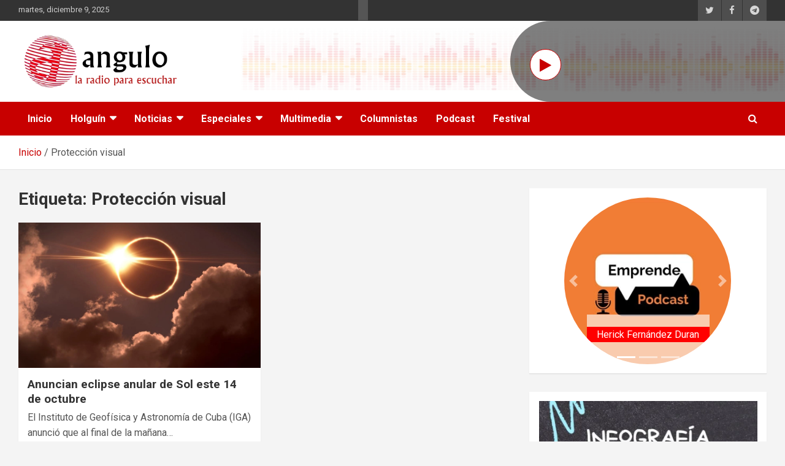

--- FILE ---
content_type: text/css
request_url: https://www.radioangulo.cu/wp-content/plugins/magical-posts-display/assets/css/fontello.css?ver=1.2.56
body_size: 1500
content:
@charset "UTF-8";
@font-face {
  font-family: 'fontello';
  src: url('../font/fontello.eot?3330833');
  src: url('../font/fontello.eot?3330833#iefix') format('embedded-opentype'),
       url('../font/fontello.woff2?3330833') format('woff2'),
       url('../font/fontello.woff?3330833') format('woff'),
       url('../font/fontello.ttf?3330833') format('truetype'),
       url('../font/fontello.svg?3330833#fontello') format('svg');
  font-weight: normal;
  font-style: normal;
}
/* Chrome hack: SVG is rendered more smooth in Windozze. 100% magic, uncomment if you need it. */
/* Note, that will break hinting! In other OS-es font will be not as sharp as it could be */
/*
@media screen and (-webkit-min-device-pixel-ratio:0) {
  @font-face {
    font-family: 'fontello';
    src: url('../font/fontello.svg?3330833#fontello') format('svg');
  }
}
*/
[class^="icon-"]:before, [class*=" icon-"]:before {
  font-family: "fontello";
  font-style: normal;
  font-weight: normal;
  speak: never;

  display: inline-block;
  text-decoration: inherit;
  width: 1em;
  margin-right: .2em;
  text-align: center;
  /* opacity: .8; */

  /* For safety - reset parent styles, that can break glyph codes*/
  font-variant: normal;
  text-transform: none;

  /* fix buttons height, for twitter bootstrap */
  line-height: 1em;

  /* Animation center compensation - margins should be symmetric */
  /* remove if not needed */
  margin-left: .2em;

  /* you can be more comfortable with increased icons size */
  /* font-size: 120%; */

  /* Font smoothing. That was taken from TWBS */
  -webkit-font-smoothing: antialiased;
  -moz-osx-font-smoothing: grayscale;

  /* Uncomment for 3D effect */
  /* text-shadow: 1px 1px 1px rgba(127, 127, 127, 0.3); */
}

.icon-mp-qrcode:before { content: '\66'; } /* 'f' */
.icon-mp-share:before { content: '\67'; } /* 'g' */
.icon-mp-file-word:before { content: '\69'; } /* 'i' */
.icon-mp-tumblr:before { content: '\0166'; } /* 'Ŧ' */
.icon-mp-minus:before { content: '\0235'; } /* 'ȵ' */
.icon-mp-folder-oe:before { content: '\0600'; } /* '؀' */
.icon-mp-user-c:before { content: '\0601'; } /* '؁' */
.icon-mp-clock:before { content: '\0602'; } /* '؂' */
.icon-mp-facebook:before { content: '\0610'; } /* 'ؐ' */
.icon-mp-tumblr-rect:before { content: '\0656'; } /* 'ٖ' */
.icon-mp-twitter1:before { content: '\0662'; } /* '٢' */
.icon-mp-linkedin:before { content: '\0665'; } /* '٥' */
.icon-mp-inc:before { content: '\0668'; } /* '٨' */
.icon-mp-fbc:before { content: '\0698'; } /* 'ژ' */
.icon-mp-plus:before { content: '\0987'; } /* 'ই' */
.icon-mp-pinterest:before { content: '\2354'; } /* '⍔' */
.icon-mp-play-c2:before { content: '\2546'; } /* '╆' */
.icon-mp-tag:before { content: '\2548'; } /* '╈' */
.icon-mp-twitter:before { content: '\3256'; } /* '㉖' */
/* X (formerly Twitter) icon using SVG background */
.icon-mp-x {
  display: inline-block;
  width: 1em;
  height: 1em;
  background-image: url("data:image/svg+xml,%3Csvg xmlns='http://www.w3.org/2000/svg' viewBox='0 0 24 24' fill='currentColor'%3E%3Cpath d='M18.244 2.25h3.308l-7.227 8.26 8.502 11.24H16.17l-5.214-6.817L4.99 21.75H1.68l7.73-8.835L1.254 2.25H8.08l4.713 6.231zm-1.161 17.52h1.833L7.084 4.126H5.117z'/%3E%3C/svg%3E");
  background-size: contain;
  background-repeat: no-repeat;
  background-position: center;
  vertical-align: middle;
  margin-right: .2em;
  margin-left: .2em;
}
.icon-mp-x:before { content: ''; } /* Override default icon behavior */
.icon-mp-play-c:before { content: '\9568'; } /* '镨' */
.icon-mp-aright:before { content: '\a652'; } /* 'Ꙓ' */
.icon-mp-read-time:before { content: '\f1e0'; } /* '' */
.icon-mp-aleft:before { content: '򩡖'; } /* '\a9856' */
